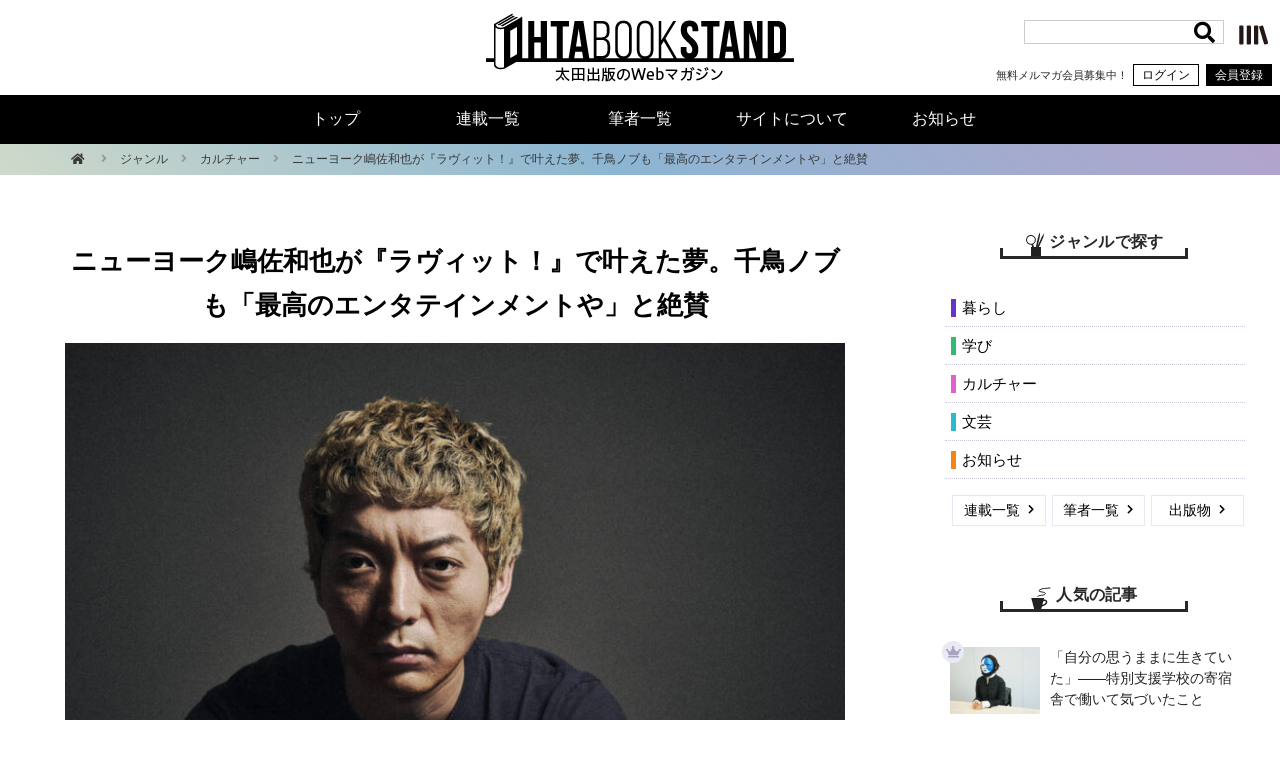

--- FILE ---
content_type: text/html; charset=utf-8
request_url: https://www.google.com/recaptcha/api2/anchor?ar=1&k=6Ld9zmocAAAAAOaCA7Hum5lrxstj6k4BsuFrnKWX&co=aHR0cHM6Ly9vaHRhYm9va3N0YW5kLmNvbTo0NDM.&hl=en&v=N67nZn4AqZkNcbeMu4prBgzg&size=invisible&anchor-ms=20000&execute-ms=30000&cb=occhg5jyopi3
body_size: 48988
content:
<!DOCTYPE HTML><html dir="ltr" lang="en"><head><meta http-equiv="Content-Type" content="text/html; charset=UTF-8">
<meta http-equiv="X-UA-Compatible" content="IE=edge">
<title>reCAPTCHA</title>
<style type="text/css">
/* cyrillic-ext */
@font-face {
  font-family: 'Roboto';
  font-style: normal;
  font-weight: 400;
  font-stretch: 100%;
  src: url(//fonts.gstatic.com/s/roboto/v48/KFO7CnqEu92Fr1ME7kSn66aGLdTylUAMa3GUBHMdazTgWw.woff2) format('woff2');
  unicode-range: U+0460-052F, U+1C80-1C8A, U+20B4, U+2DE0-2DFF, U+A640-A69F, U+FE2E-FE2F;
}
/* cyrillic */
@font-face {
  font-family: 'Roboto';
  font-style: normal;
  font-weight: 400;
  font-stretch: 100%;
  src: url(//fonts.gstatic.com/s/roboto/v48/KFO7CnqEu92Fr1ME7kSn66aGLdTylUAMa3iUBHMdazTgWw.woff2) format('woff2');
  unicode-range: U+0301, U+0400-045F, U+0490-0491, U+04B0-04B1, U+2116;
}
/* greek-ext */
@font-face {
  font-family: 'Roboto';
  font-style: normal;
  font-weight: 400;
  font-stretch: 100%;
  src: url(//fonts.gstatic.com/s/roboto/v48/KFO7CnqEu92Fr1ME7kSn66aGLdTylUAMa3CUBHMdazTgWw.woff2) format('woff2');
  unicode-range: U+1F00-1FFF;
}
/* greek */
@font-face {
  font-family: 'Roboto';
  font-style: normal;
  font-weight: 400;
  font-stretch: 100%;
  src: url(//fonts.gstatic.com/s/roboto/v48/KFO7CnqEu92Fr1ME7kSn66aGLdTylUAMa3-UBHMdazTgWw.woff2) format('woff2');
  unicode-range: U+0370-0377, U+037A-037F, U+0384-038A, U+038C, U+038E-03A1, U+03A3-03FF;
}
/* math */
@font-face {
  font-family: 'Roboto';
  font-style: normal;
  font-weight: 400;
  font-stretch: 100%;
  src: url(//fonts.gstatic.com/s/roboto/v48/KFO7CnqEu92Fr1ME7kSn66aGLdTylUAMawCUBHMdazTgWw.woff2) format('woff2');
  unicode-range: U+0302-0303, U+0305, U+0307-0308, U+0310, U+0312, U+0315, U+031A, U+0326-0327, U+032C, U+032F-0330, U+0332-0333, U+0338, U+033A, U+0346, U+034D, U+0391-03A1, U+03A3-03A9, U+03B1-03C9, U+03D1, U+03D5-03D6, U+03F0-03F1, U+03F4-03F5, U+2016-2017, U+2034-2038, U+203C, U+2040, U+2043, U+2047, U+2050, U+2057, U+205F, U+2070-2071, U+2074-208E, U+2090-209C, U+20D0-20DC, U+20E1, U+20E5-20EF, U+2100-2112, U+2114-2115, U+2117-2121, U+2123-214F, U+2190, U+2192, U+2194-21AE, U+21B0-21E5, U+21F1-21F2, U+21F4-2211, U+2213-2214, U+2216-22FF, U+2308-230B, U+2310, U+2319, U+231C-2321, U+2336-237A, U+237C, U+2395, U+239B-23B7, U+23D0, U+23DC-23E1, U+2474-2475, U+25AF, U+25B3, U+25B7, U+25BD, U+25C1, U+25CA, U+25CC, U+25FB, U+266D-266F, U+27C0-27FF, U+2900-2AFF, U+2B0E-2B11, U+2B30-2B4C, U+2BFE, U+3030, U+FF5B, U+FF5D, U+1D400-1D7FF, U+1EE00-1EEFF;
}
/* symbols */
@font-face {
  font-family: 'Roboto';
  font-style: normal;
  font-weight: 400;
  font-stretch: 100%;
  src: url(//fonts.gstatic.com/s/roboto/v48/KFO7CnqEu92Fr1ME7kSn66aGLdTylUAMaxKUBHMdazTgWw.woff2) format('woff2');
  unicode-range: U+0001-000C, U+000E-001F, U+007F-009F, U+20DD-20E0, U+20E2-20E4, U+2150-218F, U+2190, U+2192, U+2194-2199, U+21AF, U+21E6-21F0, U+21F3, U+2218-2219, U+2299, U+22C4-22C6, U+2300-243F, U+2440-244A, U+2460-24FF, U+25A0-27BF, U+2800-28FF, U+2921-2922, U+2981, U+29BF, U+29EB, U+2B00-2BFF, U+4DC0-4DFF, U+FFF9-FFFB, U+10140-1018E, U+10190-1019C, U+101A0, U+101D0-101FD, U+102E0-102FB, U+10E60-10E7E, U+1D2C0-1D2D3, U+1D2E0-1D37F, U+1F000-1F0FF, U+1F100-1F1AD, U+1F1E6-1F1FF, U+1F30D-1F30F, U+1F315, U+1F31C, U+1F31E, U+1F320-1F32C, U+1F336, U+1F378, U+1F37D, U+1F382, U+1F393-1F39F, U+1F3A7-1F3A8, U+1F3AC-1F3AF, U+1F3C2, U+1F3C4-1F3C6, U+1F3CA-1F3CE, U+1F3D4-1F3E0, U+1F3ED, U+1F3F1-1F3F3, U+1F3F5-1F3F7, U+1F408, U+1F415, U+1F41F, U+1F426, U+1F43F, U+1F441-1F442, U+1F444, U+1F446-1F449, U+1F44C-1F44E, U+1F453, U+1F46A, U+1F47D, U+1F4A3, U+1F4B0, U+1F4B3, U+1F4B9, U+1F4BB, U+1F4BF, U+1F4C8-1F4CB, U+1F4D6, U+1F4DA, U+1F4DF, U+1F4E3-1F4E6, U+1F4EA-1F4ED, U+1F4F7, U+1F4F9-1F4FB, U+1F4FD-1F4FE, U+1F503, U+1F507-1F50B, U+1F50D, U+1F512-1F513, U+1F53E-1F54A, U+1F54F-1F5FA, U+1F610, U+1F650-1F67F, U+1F687, U+1F68D, U+1F691, U+1F694, U+1F698, U+1F6AD, U+1F6B2, U+1F6B9-1F6BA, U+1F6BC, U+1F6C6-1F6CF, U+1F6D3-1F6D7, U+1F6E0-1F6EA, U+1F6F0-1F6F3, U+1F6F7-1F6FC, U+1F700-1F7FF, U+1F800-1F80B, U+1F810-1F847, U+1F850-1F859, U+1F860-1F887, U+1F890-1F8AD, U+1F8B0-1F8BB, U+1F8C0-1F8C1, U+1F900-1F90B, U+1F93B, U+1F946, U+1F984, U+1F996, U+1F9E9, U+1FA00-1FA6F, U+1FA70-1FA7C, U+1FA80-1FA89, U+1FA8F-1FAC6, U+1FACE-1FADC, U+1FADF-1FAE9, U+1FAF0-1FAF8, U+1FB00-1FBFF;
}
/* vietnamese */
@font-face {
  font-family: 'Roboto';
  font-style: normal;
  font-weight: 400;
  font-stretch: 100%;
  src: url(//fonts.gstatic.com/s/roboto/v48/KFO7CnqEu92Fr1ME7kSn66aGLdTylUAMa3OUBHMdazTgWw.woff2) format('woff2');
  unicode-range: U+0102-0103, U+0110-0111, U+0128-0129, U+0168-0169, U+01A0-01A1, U+01AF-01B0, U+0300-0301, U+0303-0304, U+0308-0309, U+0323, U+0329, U+1EA0-1EF9, U+20AB;
}
/* latin-ext */
@font-face {
  font-family: 'Roboto';
  font-style: normal;
  font-weight: 400;
  font-stretch: 100%;
  src: url(//fonts.gstatic.com/s/roboto/v48/KFO7CnqEu92Fr1ME7kSn66aGLdTylUAMa3KUBHMdazTgWw.woff2) format('woff2');
  unicode-range: U+0100-02BA, U+02BD-02C5, U+02C7-02CC, U+02CE-02D7, U+02DD-02FF, U+0304, U+0308, U+0329, U+1D00-1DBF, U+1E00-1E9F, U+1EF2-1EFF, U+2020, U+20A0-20AB, U+20AD-20C0, U+2113, U+2C60-2C7F, U+A720-A7FF;
}
/* latin */
@font-face {
  font-family: 'Roboto';
  font-style: normal;
  font-weight: 400;
  font-stretch: 100%;
  src: url(//fonts.gstatic.com/s/roboto/v48/KFO7CnqEu92Fr1ME7kSn66aGLdTylUAMa3yUBHMdazQ.woff2) format('woff2');
  unicode-range: U+0000-00FF, U+0131, U+0152-0153, U+02BB-02BC, U+02C6, U+02DA, U+02DC, U+0304, U+0308, U+0329, U+2000-206F, U+20AC, U+2122, U+2191, U+2193, U+2212, U+2215, U+FEFF, U+FFFD;
}
/* cyrillic-ext */
@font-face {
  font-family: 'Roboto';
  font-style: normal;
  font-weight: 500;
  font-stretch: 100%;
  src: url(//fonts.gstatic.com/s/roboto/v48/KFO7CnqEu92Fr1ME7kSn66aGLdTylUAMa3GUBHMdazTgWw.woff2) format('woff2');
  unicode-range: U+0460-052F, U+1C80-1C8A, U+20B4, U+2DE0-2DFF, U+A640-A69F, U+FE2E-FE2F;
}
/* cyrillic */
@font-face {
  font-family: 'Roboto';
  font-style: normal;
  font-weight: 500;
  font-stretch: 100%;
  src: url(//fonts.gstatic.com/s/roboto/v48/KFO7CnqEu92Fr1ME7kSn66aGLdTylUAMa3iUBHMdazTgWw.woff2) format('woff2');
  unicode-range: U+0301, U+0400-045F, U+0490-0491, U+04B0-04B1, U+2116;
}
/* greek-ext */
@font-face {
  font-family: 'Roboto';
  font-style: normal;
  font-weight: 500;
  font-stretch: 100%;
  src: url(//fonts.gstatic.com/s/roboto/v48/KFO7CnqEu92Fr1ME7kSn66aGLdTylUAMa3CUBHMdazTgWw.woff2) format('woff2');
  unicode-range: U+1F00-1FFF;
}
/* greek */
@font-face {
  font-family: 'Roboto';
  font-style: normal;
  font-weight: 500;
  font-stretch: 100%;
  src: url(//fonts.gstatic.com/s/roboto/v48/KFO7CnqEu92Fr1ME7kSn66aGLdTylUAMa3-UBHMdazTgWw.woff2) format('woff2');
  unicode-range: U+0370-0377, U+037A-037F, U+0384-038A, U+038C, U+038E-03A1, U+03A3-03FF;
}
/* math */
@font-face {
  font-family: 'Roboto';
  font-style: normal;
  font-weight: 500;
  font-stretch: 100%;
  src: url(//fonts.gstatic.com/s/roboto/v48/KFO7CnqEu92Fr1ME7kSn66aGLdTylUAMawCUBHMdazTgWw.woff2) format('woff2');
  unicode-range: U+0302-0303, U+0305, U+0307-0308, U+0310, U+0312, U+0315, U+031A, U+0326-0327, U+032C, U+032F-0330, U+0332-0333, U+0338, U+033A, U+0346, U+034D, U+0391-03A1, U+03A3-03A9, U+03B1-03C9, U+03D1, U+03D5-03D6, U+03F0-03F1, U+03F4-03F5, U+2016-2017, U+2034-2038, U+203C, U+2040, U+2043, U+2047, U+2050, U+2057, U+205F, U+2070-2071, U+2074-208E, U+2090-209C, U+20D0-20DC, U+20E1, U+20E5-20EF, U+2100-2112, U+2114-2115, U+2117-2121, U+2123-214F, U+2190, U+2192, U+2194-21AE, U+21B0-21E5, U+21F1-21F2, U+21F4-2211, U+2213-2214, U+2216-22FF, U+2308-230B, U+2310, U+2319, U+231C-2321, U+2336-237A, U+237C, U+2395, U+239B-23B7, U+23D0, U+23DC-23E1, U+2474-2475, U+25AF, U+25B3, U+25B7, U+25BD, U+25C1, U+25CA, U+25CC, U+25FB, U+266D-266F, U+27C0-27FF, U+2900-2AFF, U+2B0E-2B11, U+2B30-2B4C, U+2BFE, U+3030, U+FF5B, U+FF5D, U+1D400-1D7FF, U+1EE00-1EEFF;
}
/* symbols */
@font-face {
  font-family: 'Roboto';
  font-style: normal;
  font-weight: 500;
  font-stretch: 100%;
  src: url(//fonts.gstatic.com/s/roboto/v48/KFO7CnqEu92Fr1ME7kSn66aGLdTylUAMaxKUBHMdazTgWw.woff2) format('woff2');
  unicode-range: U+0001-000C, U+000E-001F, U+007F-009F, U+20DD-20E0, U+20E2-20E4, U+2150-218F, U+2190, U+2192, U+2194-2199, U+21AF, U+21E6-21F0, U+21F3, U+2218-2219, U+2299, U+22C4-22C6, U+2300-243F, U+2440-244A, U+2460-24FF, U+25A0-27BF, U+2800-28FF, U+2921-2922, U+2981, U+29BF, U+29EB, U+2B00-2BFF, U+4DC0-4DFF, U+FFF9-FFFB, U+10140-1018E, U+10190-1019C, U+101A0, U+101D0-101FD, U+102E0-102FB, U+10E60-10E7E, U+1D2C0-1D2D3, U+1D2E0-1D37F, U+1F000-1F0FF, U+1F100-1F1AD, U+1F1E6-1F1FF, U+1F30D-1F30F, U+1F315, U+1F31C, U+1F31E, U+1F320-1F32C, U+1F336, U+1F378, U+1F37D, U+1F382, U+1F393-1F39F, U+1F3A7-1F3A8, U+1F3AC-1F3AF, U+1F3C2, U+1F3C4-1F3C6, U+1F3CA-1F3CE, U+1F3D4-1F3E0, U+1F3ED, U+1F3F1-1F3F3, U+1F3F5-1F3F7, U+1F408, U+1F415, U+1F41F, U+1F426, U+1F43F, U+1F441-1F442, U+1F444, U+1F446-1F449, U+1F44C-1F44E, U+1F453, U+1F46A, U+1F47D, U+1F4A3, U+1F4B0, U+1F4B3, U+1F4B9, U+1F4BB, U+1F4BF, U+1F4C8-1F4CB, U+1F4D6, U+1F4DA, U+1F4DF, U+1F4E3-1F4E6, U+1F4EA-1F4ED, U+1F4F7, U+1F4F9-1F4FB, U+1F4FD-1F4FE, U+1F503, U+1F507-1F50B, U+1F50D, U+1F512-1F513, U+1F53E-1F54A, U+1F54F-1F5FA, U+1F610, U+1F650-1F67F, U+1F687, U+1F68D, U+1F691, U+1F694, U+1F698, U+1F6AD, U+1F6B2, U+1F6B9-1F6BA, U+1F6BC, U+1F6C6-1F6CF, U+1F6D3-1F6D7, U+1F6E0-1F6EA, U+1F6F0-1F6F3, U+1F6F7-1F6FC, U+1F700-1F7FF, U+1F800-1F80B, U+1F810-1F847, U+1F850-1F859, U+1F860-1F887, U+1F890-1F8AD, U+1F8B0-1F8BB, U+1F8C0-1F8C1, U+1F900-1F90B, U+1F93B, U+1F946, U+1F984, U+1F996, U+1F9E9, U+1FA00-1FA6F, U+1FA70-1FA7C, U+1FA80-1FA89, U+1FA8F-1FAC6, U+1FACE-1FADC, U+1FADF-1FAE9, U+1FAF0-1FAF8, U+1FB00-1FBFF;
}
/* vietnamese */
@font-face {
  font-family: 'Roboto';
  font-style: normal;
  font-weight: 500;
  font-stretch: 100%;
  src: url(//fonts.gstatic.com/s/roboto/v48/KFO7CnqEu92Fr1ME7kSn66aGLdTylUAMa3OUBHMdazTgWw.woff2) format('woff2');
  unicode-range: U+0102-0103, U+0110-0111, U+0128-0129, U+0168-0169, U+01A0-01A1, U+01AF-01B0, U+0300-0301, U+0303-0304, U+0308-0309, U+0323, U+0329, U+1EA0-1EF9, U+20AB;
}
/* latin-ext */
@font-face {
  font-family: 'Roboto';
  font-style: normal;
  font-weight: 500;
  font-stretch: 100%;
  src: url(//fonts.gstatic.com/s/roboto/v48/KFO7CnqEu92Fr1ME7kSn66aGLdTylUAMa3KUBHMdazTgWw.woff2) format('woff2');
  unicode-range: U+0100-02BA, U+02BD-02C5, U+02C7-02CC, U+02CE-02D7, U+02DD-02FF, U+0304, U+0308, U+0329, U+1D00-1DBF, U+1E00-1E9F, U+1EF2-1EFF, U+2020, U+20A0-20AB, U+20AD-20C0, U+2113, U+2C60-2C7F, U+A720-A7FF;
}
/* latin */
@font-face {
  font-family: 'Roboto';
  font-style: normal;
  font-weight: 500;
  font-stretch: 100%;
  src: url(//fonts.gstatic.com/s/roboto/v48/KFO7CnqEu92Fr1ME7kSn66aGLdTylUAMa3yUBHMdazQ.woff2) format('woff2');
  unicode-range: U+0000-00FF, U+0131, U+0152-0153, U+02BB-02BC, U+02C6, U+02DA, U+02DC, U+0304, U+0308, U+0329, U+2000-206F, U+20AC, U+2122, U+2191, U+2193, U+2212, U+2215, U+FEFF, U+FFFD;
}
/* cyrillic-ext */
@font-face {
  font-family: 'Roboto';
  font-style: normal;
  font-weight: 900;
  font-stretch: 100%;
  src: url(//fonts.gstatic.com/s/roboto/v48/KFO7CnqEu92Fr1ME7kSn66aGLdTylUAMa3GUBHMdazTgWw.woff2) format('woff2');
  unicode-range: U+0460-052F, U+1C80-1C8A, U+20B4, U+2DE0-2DFF, U+A640-A69F, U+FE2E-FE2F;
}
/* cyrillic */
@font-face {
  font-family: 'Roboto';
  font-style: normal;
  font-weight: 900;
  font-stretch: 100%;
  src: url(//fonts.gstatic.com/s/roboto/v48/KFO7CnqEu92Fr1ME7kSn66aGLdTylUAMa3iUBHMdazTgWw.woff2) format('woff2');
  unicode-range: U+0301, U+0400-045F, U+0490-0491, U+04B0-04B1, U+2116;
}
/* greek-ext */
@font-face {
  font-family: 'Roboto';
  font-style: normal;
  font-weight: 900;
  font-stretch: 100%;
  src: url(//fonts.gstatic.com/s/roboto/v48/KFO7CnqEu92Fr1ME7kSn66aGLdTylUAMa3CUBHMdazTgWw.woff2) format('woff2');
  unicode-range: U+1F00-1FFF;
}
/* greek */
@font-face {
  font-family: 'Roboto';
  font-style: normal;
  font-weight: 900;
  font-stretch: 100%;
  src: url(//fonts.gstatic.com/s/roboto/v48/KFO7CnqEu92Fr1ME7kSn66aGLdTylUAMa3-UBHMdazTgWw.woff2) format('woff2');
  unicode-range: U+0370-0377, U+037A-037F, U+0384-038A, U+038C, U+038E-03A1, U+03A3-03FF;
}
/* math */
@font-face {
  font-family: 'Roboto';
  font-style: normal;
  font-weight: 900;
  font-stretch: 100%;
  src: url(//fonts.gstatic.com/s/roboto/v48/KFO7CnqEu92Fr1ME7kSn66aGLdTylUAMawCUBHMdazTgWw.woff2) format('woff2');
  unicode-range: U+0302-0303, U+0305, U+0307-0308, U+0310, U+0312, U+0315, U+031A, U+0326-0327, U+032C, U+032F-0330, U+0332-0333, U+0338, U+033A, U+0346, U+034D, U+0391-03A1, U+03A3-03A9, U+03B1-03C9, U+03D1, U+03D5-03D6, U+03F0-03F1, U+03F4-03F5, U+2016-2017, U+2034-2038, U+203C, U+2040, U+2043, U+2047, U+2050, U+2057, U+205F, U+2070-2071, U+2074-208E, U+2090-209C, U+20D0-20DC, U+20E1, U+20E5-20EF, U+2100-2112, U+2114-2115, U+2117-2121, U+2123-214F, U+2190, U+2192, U+2194-21AE, U+21B0-21E5, U+21F1-21F2, U+21F4-2211, U+2213-2214, U+2216-22FF, U+2308-230B, U+2310, U+2319, U+231C-2321, U+2336-237A, U+237C, U+2395, U+239B-23B7, U+23D0, U+23DC-23E1, U+2474-2475, U+25AF, U+25B3, U+25B7, U+25BD, U+25C1, U+25CA, U+25CC, U+25FB, U+266D-266F, U+27C0-27FF, U+2900-2AFF, U+2B0E-2B11, U+2B30-2B4C, U+2BFE, U+3030, U+FF5B, U+FF5D, U+1D400-1D7FF, U+1EE00-1EEFF;
}
/* symbols */
@font-face {
  font-family: 'Roboto';
  font-style: normal;
  font-weight: 900;
  font-stretch: 100%;
  src: url(//fonts.gstatic.com/s/roboto/v48/KFO7CnqEu92Fr1ME7kSn66aGLdTylUAMaxKUBHMdazTgWw.woff2) format('woff2');
  unicode-range: U+0001-000C, U+000E-001F, U+007F-009F, U+20DD-20E0, U+20E2-20E4, U+2150-218F, U+2190, U+2192, U+2194-2199, U+21AF, U+21E6-21F0, U+21F3, U+2218-2219, U+2299, U+22C4-22C6, U+2300-243F, U+2440-244A, U+2460-24FF, U+25A0-27BF, U+2800-28FF, U+2921-2922, U+2981, U+29BF, U+29EB, U+2B00-2BFF, U+4DC0-4DFF, U+FFF9-FFFB, U+10140-1018E, U+10190-1019C, U+101A0, U+101D0-101FD, U+102E0-102FB, U+10E60-10E7E, U+1D2C0-1D2D3, U+1D2E0-1D37F, U+1F000-1F0FF, U+1F100-1F1AD, U+1F1E6-1F1FF, U+1F30D-1F30F, U+1F315, U+1F31C, U+1F31E, U+1F320-1F32C, U+1F336, U+1F378, U+1F37D, U+1F382, U+1F393-1F39F, U+1F3A7-1F3A8, U+1F3AC-1F3AF, U+1F3C2, U+1F3C4-1F3C6, U+1F3CA-1F3CE, U+1F3D4-1F3E0, U+1F3ED, U+1F3F1-1F3F3, U+1F3F5-1F3F7, U+1F408, U+1F415, U+1F41F, U+1F426, U+1F43F, U+1F441-1F442, U+1F444, U+1F446-1F449, U+1F44C-1F44E, U+1F453, U+1F46A, U+1F47D, U+1F4A3, U+1F4B0, U+1F4B3, U+1F4B9, U+1F4BB, U+1F4BF, U+1F4C8-1F4CB, U+1F4D6, U+1F4DA, U+1F4DF, U+1F4E3-1F4E6, U+1F4EA-1F4ED, U+1F4F7, U+1F4F9-1F4FB, U+1F4FD-1F4FE, U+1F503, U+1F507-1F50B, U+1F50D, U+1F512-1F513, U+1F53E-1F54A, U+1F54F-1F5FA, U+1F610, U+1F650-1F67F, U+1F687, U+1F68D, U+1F691, U+1F694, U+1F698, U+1F6AD, U+1F6B2, U+1F6B9-1F6BA, U+1F6BC, U+1F6C6-1F6CF, U+1F6D3-1F6D7, U+1F6E0-1F6EA, U+1F6F0-1F6F3, U+1F6F7-1F6FC, U+1F700-1F7FF, U+1F800-1F80B, U+1F810-1F847, U+1F850-1F859, U+1F860-1F887, U+1F890-1F8AD, U+1F8B0-1F8BB, U+1F8C0-1F8C1, U+1F900-1F90B, U+1F93B, U+1F946, U+1F984, U+1F996, U+1F9E9, U+1FA00-1FA6F, U+1FA70-1FA7C, U+1FA80-1FA89, U+1FA8F-1FAC6, U+1FACE-1FADC, U+1FADF-1FAE9, U+1FAF0-1FAF8, U+1FB00-1FBFF;
}
/* vietnamese */
@font-face {
  font-family: 'Roboto';
  font-style: normal;
  font-weight: 900;
  font-stretch: 100%;
  src: url(//fonts.gstatic.com/s/roboto/v48/KFO7CnqEu92Fr1ME7kSn66aGLdTylUAMa3OUBHMdazTgWw.woff2) format('woff2');
  unicode-range: U+0102-0103, U+0110-0111, U+0128-0129, U+0168-0169, U+01A0-01A1, U+01AF-01B0, U+0300-0301, U+0303-0304, U+0308-0309, U+0323, U+0329, U+1EA0-1EF9, U+20AB;
}
/* latin-ext */
@font-face {
  font-family: 'Roboto';
  font-style: normal;
  font-weight: 900;
  font-stretch: 100%;
  src: url(//fonts.gstatic.com/s/roboto/v48/KFO7CnqEu92Fr1ME7kSn66aGLdTylUAMa3KUBHMdazTgWw.woff2) format('woff2');
  unicode-range: U+0100-02BA, U+02BD-02C5, U+02C7-02CC, U+02CE-02D7, U+02DD-02FF, U+0304, U+0308, U+0329, U+1D00-1DBF, U+1E00-1E9F, U+1EF2-1EFF, U+2020, U+20A0-20AB, U+20AD-20C0, U+2113, U+2C60-2C7F, U+A720-A7FF;
}
/* latin */
@font-face {
  font-family: 'Roboto';
  font-style: normal;
  font-weight: 900;
  font-stretch: 100%;
  src: url(//fonts.gstatic.com/s/roboto/v48/KFO7CnqEu92Fr1ME7kSn66aGLdTylUAMa3yUBHMdazQ.woff2) format('woff2');
  unicode-range: U+0000-00FF, U+0131, U+0152-0153, U+02BB-02BC, U+02C6, U+02DA, U+02DC, U+0304, U+0308, U+0329, U+2000-206F, U+20AC, U+2122, U+2191, U+2193, U+2212, U+2215, U+FEFF, U+FFFD;
}

</style>
<link rel="stylesheet" type="text/css" href="https://www.gstatic.com/recaptcha/releases/N67nZn4AqZkNcbeMu4prBgzg/styles__ltr.css">
<script nonce="wGUs9Ji7Enu5GDfutgpxWQ" type="text/javascript">window['__recaptcha_api'] = 'https://www.google.com/recaptcha/api2/';</script>
<script type="text/javascript" src="https://www.gstatic.com/recaptcha/releases/N67nZn4AqZkNcbeMu4prBgzg/recaptcha__en.js" nonce="wGUs9Ji7Enu5GDfutgpxWQ">
      
    </script></head>
<body><div id="rc-anchor-alert" class="rc-anchor-alert"></div>
<input type="hidden" id="recaptcha-token" value="[base64]">
<script type="text/javascript" nonce="wGUs9Ji7Enu5GDfutgpxWQ">
      recaptcha.anchor.Main.init("[\x22ainput\x22,[\x22bgdata\x22,\x22\x22,\[base64]/[base64]/[base64]/[base64]/[base64]/[base64]/[base64]/[base64]/[base64]/[base64]/[base64]/[base64]/[base64]/[base64]\x22,\[base64]\x22,\x22RsKDfUbCiipawoJSw7rCh2RPUiRHw6jCuWAswr91A8OPBMOkBSg1ISBqwprCnWB3wr/Cq1fCu07DkcK2XX/CkE9WIsOfw7F+w5soHsOxM1sYRsOPV8KYw6xZw60vNipha8O1w5XCncOxL8KmOC/CqsK3G8KMwp3Dl8Ofw4YYw7rDhsO2wqp0Nioxwo/DtsOnTVXDtcO8TcOLwpU0UMOgQ1NZUDbDm8K7ZsKOwqfCkMO0cG/CgR/Dv2nCpxtIX8OALMOrwozDj8OPwr9ewqp+THhuDsO+wo0RG8OLSwPCvsKEbkLDnScHVFxONVzCssKewpQvOhzCicKCTFTDjg/[base64]/JmHCocKvw7kSw5xew7wOIMKkw4p9w4N/NTnDux7Ck8K/w6Utw7A4w53Cj8KaD8KbXzrDuMOCFsO+GXrCmsKENBDDtm9OfRPDtwHDu1k7e8OFGcKGwpnDssK0VMKewro7w5YqUmE3wrEhw5DCn8OBYsKLw58CwrY9G8KNwqXCjcOTwrcSHcK1w6Rmwp3CsXjCtsO5w4vCocK/w4hEHsKcV8K3wrjDrBXCpcKKwrEwFAsQfXvCt8K9Qk8pMMKIf0PCi8OhwoXDjwcFw5jDgUbCmlLCoAdFIcKkwrfCvnhdwpXCgxxCwoLCsl/[base64]/DjcOAw4rCkMOqW8OVAsKgX8ObesOSwrplfsKyewE8wq/DkE3DnMKJS8Oqw5wmdsOCe8O5w7x6w6MkwovCicKVRC7DryjCjxA1wqrCilvCkMOFdcOIwr8BcsK4Iih5w543QMOcBB0YXUlNwrPCr8Kuw4XDt2AiVsKmwrZDN0rDrRAecMOffsK4wpFewrVJw5VcwrLDlcK/FMO5a8KVwpDDq3bDhmQ0wozCpsK2D8OPWMOnW8OfT8OUJMK6VMOELQpMR8OpAj91GmMbwrFqDsObw4nCt8OYwqbCgETDvTLDrsOjR8KsfXtPwokmGxB0H8KGw41TRMOJw7/CiMOPD3EgXcK6wpnCkXRawq3CpS3DogQ1w6pEOAEUw6/DnVFPRnLCvQplw4fCuinCgyMAw6lHUMOIw7HDkynDu8OBw6EgworChnBSwoBTUcOSRcKKAsKWQFvDkS1kJWglEcKFCgMPw7XCo1/DgcKhw7LCncKheiMyw61Ew6lxaX8Ww57DuBrCh8KFEWjClx3Cg1/CqMKfAGEITHkewrvCqcODAsKNwrfCqMKuBMKHWMOsZDLCv8OXDkvCocKQBRhWw4UveBgAwoNzwrYoCcOdwrE0w6zCusOawoYLFBLCjH5xLirDjm3DksK/w7rDtcO0AsOLwpjDknJsw7JDX8KywpAgVC/DqcKrW8KSwoEXwrVsc0oVEsOUw6LDhsO/RsK3FMOnwp3ClDAZw6vCssKaEMK7Ej3DgkMCworDicOnwqzDhsKGw5paIMOQw64/GsKdOVAGwpHDqncDeEE/Zg3DsHzDiihCRhXCm8OWw5tuW8KbKC55w55hYsOfwrZAw6fCrQUjVsOEwrNSVMKVwoohc355w4kawq0ywo7DucKewp7DvUF2w5U5w6bDhh87bMOUwoB5U8K0PGjCtz7DsmczesKdYE3CmAxxBsK5OcOfw4zCqgbDrUQEwrpUwqpQw7VIw6nDjMOzwrzDrcK/YSrChyArfVdQDUEqwpFGwqU0wpRbw5N5BAPCiA3CkcKswqVDw6J4w4HCrGAaw5TCjSvDi8Kyw67Drk3DuzHCosOaFxFrK8ODw5BAw6vCosK6woxuwqBew5hyY8O3wpfCqMOSF13DlMOywpY7w57CizcGw7LDmcOkIVlhZhPCsxhSYcOBTWXDssKUw7/CqCzCi8O2w4HCs8KpwpAwRMKTT8K2EcOGwoLDnE9vwrJlwqbCrzpnEcKDccKkfC/Do34aO8K4woXDh8OuGCYHIWDCqUXCoFrDnWohFsOBR8O5BV/CqX3DhTrDjH/DtMOte8ODwrXCssO9wq8oMT3DksOaEcO1wpfCmMKuOMKgFQlZeVfDlMOzCMKuKVY2wq5cw7HDsy8Nw4jDicKDwoU9w4FzcX0yXjphwqxUwrrCoVM0RcKew5TCrQAYCjzDrBRXNsKqZcO/YRvDoMO8wqY+AMKnAgNxw4Ezw7XDncO8NhXDqmHDuMKnGkwPw7jCosKhw5vCvcOxwpPCiVMEwqDCrRXCo8OhClhyZx8mwqfCu8OIw7TCqcKyw4ERcShAe24gwqbCuE/Dg3/CoMOTw7XDlsKHXl7DpEfCoMOow7/DjcKjwr8qPy7CoCw5Ii7Cv8KkEE3CjXbCqsO7wovCkmIRVyxGw47DoV/[base64]/DgcOgQ8K+FsOMw6NDwovCqMOyZBg6RcOeaRMlw4F8wo57CSknOMOTFj8wWMKVGQXDuX7CvcO3w7Rsw5DCp8KLw4TCscKZQW8zwoRtRcKJWRHDtsKLwoRwVUFEw53CoRXDggMmD8Kdwpd/[base64]/CnMOZOcKIwrrCqsKqw6Vfw5JhRDoFZ28NeMOEACbDuMKRSsKnw4tfNi9pwqp2UsKmRcOIOcOCw6Mawr92IMOUwrlCPMKgwoR5w6FnF8O0U8OGDcKzG0x9w6DCsEfDp8KZwpLCm8KMTcKtQ2YOXkA4cVFowp4DElXCkMO0wrMnJhlUw7oXfUDCr8OSwp/DpEXDkcK7IcOtIsKHw5dCTsONSAUhZl8JBzLDgSbDucKCV8O+w6PCkcKMcQPDucKDeAnDssKwBhEuHsKQQsO6wq/DmXHDn8O0w4XDh8Ojwp/DoWocdTkLw5I9ai3CjsKvwpNkwpQvw4IBwp3DlcKJEiYtw657w43Cu0XDq8KANsOXE8Knw7zDr8K9MG43wrMCX10gAsKBw5jClRfDscK2wqM/E8KFVhs1w7jDiVrDqBPCsnvCq8ORwolyBcOGwobDqcK7VcKfw7oaw5bCnjPDmsO+cMOrw4l1wrwZCGFPw4HCucKcEhMdwrBpwpbCr3pKwql4DhJtwqwGw5/CksOUPUVudUrDusOvwoVDZMKrwpTDhcO8I8K9WsKeV8KGeBfDmsKzwq7DnMKwDFAGMEjCrFY7wpbCmifDq8KlK8ONA8OlYUlOPcKDwq7Cl8O0w7NJc8KHXsKHJsOCEMK/w69Gwpgrwq7Cg0Arw5/CknIuw67CsXV6wrTDlERJKWB6TMOrw6cTBcOXL8OLY8KFBcKhW0cRwqZcDB3Du8Ovwo/DtUDCvA8Ww7BTbsOKCsKZw7fDrWVWAMO3w4jDr2Ixw5/CpMK1wp1Mw5HDlsKXFCfDicO4HCx/w63DiMKHw7wHwrkUw4rDoDhzwqPDnn12wr/CpcOxIcOCwqInZ8OjwqxGw55swoXDvsKlwpRnOsOkwrjClcOtw5djwrrCqMOjw5vDnEHCkyEVBhnDhmZ1WzN5CcOrV8O5w54YwrN/w7DDlTAYw4UYwovDoi7Ch8KTwp7DkcOJD8O1w4wJwq9uE2J/OcORw5UGwo7DgcKMwqrDmGbCr8KkCDofEcKTMCMYXCgUCi/DmhJOw6PCi1dTCsOKK8OFw5jCslPCv05pwqIddMOFDwJxwpx+MBzDusKFw5Z1wrp1fVbDk04NNcKvw6d+DsOzLlfCrMKKwqrDhgbDm8OmwrdTw5Fuc8O7ScK6w4/CscKdah7CiMOow4HDlMOuMijDtk3Coip3woYTwpbCnsOgUUPDnxnClMOzdBvCjsOgw5cELsK9wosqw6shRUl6CMONLVrDuMOuw4d1w5bCoMKAw4k3HULDtx/CpTBew6c9wog8ER05w711d3TDvRAKw4LDoMKuVQpwwr9kw68GwrvDrRLCpAHCjcOgw5nCgsK6Jy1kdMKXwpnCmzDCvwg4PcKWN8Opw5cWJMOOwobCt8KCwpzDrMOjMlJcZTvDqULCvsOwwpLChRc0w4/CkcKEL3TChMORccOtOMOPwovDqiHCqgFDZDLCik4YwrfCtitnZ8KED8K/Zl7Dq0DCl0k/ZsObR8OOwr3CkDstw7fCl8KYw5ZsKiHDumdyP2fDlAgQwpTDp0DCrE/Cngx4wqIEwqDDp2F6emdTecKINEtwNcO+wrpQwpwjwpAhwqQpVjDDkxt0BcOCV8KMw6bDrMOpw6bCtg0edcOvw5gOdcOJLmAARXASw5wCwrJcwoLDiMKzGsO9w53CmcOWGgULBgTDo8O9wrwqw69Bwr3DlRHCvsKjwrNdwqrCuSrCqcODCx8dBljDhsOtcRYQw6/Dhz3CnsODwqNxPUEDwpc5KsO/ZcOzw7RUwqI0H8O6w7TCv8OUAcKcwpRAIg7Cr15oH8KqWR7CiX4/[base64]/KR7DlF/Di1FmRcKhwrDDisKWw47DvFoYwoTDtcOnLsOqw7A7FiHDh8OtUiMxw4vDhCvDhT1RwrlFBm9NUn7DrmPCnMK5JwjDl8K0wqYPZsKZwo3DmsOhw6/Ck8Kxwq3Ck0jCsnfDgsOLVXLCgMODdz3DssOQwqDCr2XDusKPBhPCmcKVZ8K5w5fCpSPDsy1/[base64]/[base64]/Cu8K0wpXDp8O+QmJkwrMhwo3Dm8KUw5APF0ode8KIY1DCgMO7e0rDn8KnSMOhSFDDnm9VTMKMw7LCqy7DusO1ZEEdwokuwqkawqRTNUZVwoFrw4HCjk0HBsOpSMKjwp5jWR0iJUDCgzUfwrLDgDvDjsKBYW3DrMO0DcK/w5rDrcOnWMOKCMONF1/CssOGGhdpw6UJd8KOAMORwoXDvTsUaQzDth8Cw49uw44BZDYmAMKdeMKdwqYjw6Epw7RmWMKhwo1Iw5VCXMOEIMK9wog3w7nDp8OLEwUVAg/CmcOPw7rDvsOrw43DgcOBwrtkI3/DqsO/[base64]/w6tGBycGfB4uV0XDpcKrSXwjw6HCljLDmkNlwq8gwrUiwqvCo8OAwoZ5wqjCvMKXwqHDsxvDpDzDqi9ywqh8GGLCuMOUw6jClcKfw4DCncOGc8K6UcOvw4XCpmPCl8KfwoV9wrfCumMXw7/CocKmOxIewqXDtRbDl1zDhMKmwrLDvHk3wqBAwojCt8OWIsKcM8OWfV1oJD4RRMKZwpBAw7MFfn4VT8ORNCUPPwfDsDp6dMOFKh4CHcKpNVfCnHDChGVhw4hmw5/CtMOtw6gawrTDoyInNx5iwqLCvsOxw7XCvkTDiD3CjMOCwoJtw5/Ctwpmwo3CpD3Dk8Klw7nDkl0Ewpkqw6UkwrzDkkbCqEXDkVzDmcOTKhTCtcKAwo3Dq3gFwrkGGsKCwp9/IMK8WsO8w4XCsMOcKGvDjsKxw4NAw5pjw4LChnNqICTCs8OhwqjCgBNzFMKQw4nCnsKzXh3DhsOZw7xQC8OSw5osNMKyw58FOMKudSzCi8K2YMOlbVbCpUdQwqMNaX/Cm8KewrXDn8Krw4nDhcO4PURuwrjCjMKHw5kvWiTDl8OpfH7DmMOZS33DvMOSw5xVZcONd8KMwpgHSVfDpsKCw6zDpAPCrcKaw5rCiFvDmMK2wqEPfVhxAn40wo/DssO1fz7Dhh5AbcOtw6xXw5Ajw6VTLXnCg8KTM1jCrcKTHcOlw67DlDNYwrzCukNKwpBXwr3DuVXDqMOSwoN7LcKoworCrsOyw5TClsOiw5txO0bDmzJGKMOSw7LCgsO7wrDDhMK0wqvCusKhCMKZXRDClsKnwqQVJgV5IsOgFknCtMKmw5DCvcOMecKRwp/DrknCk8KOwpPChhRjw4jChsO4YMOuBcKVQyVvTcKZSRZZEw3CuEV9w5JaCUNQKcOMw5/DrVjDiXzDnMOHKMOJSsOswpTDvsKdwqvCiSUgw6FQw5UNRGYOwprDgMK7NWoVTsOrwqhyc8KHwo/CpwTDiMKINsOQRsKGdsOITMOAw6MUwrRLw5I5w5gowolKTwfDiy3Cp1BZwrMow4gVfwTCtsKXw4HCq8OkDzfDlAnDg8Omwq/DrwcWw7/DocK+JMK2VcOdwrbDrVRNwozChFfDt8OQw4fCiMKqDMOiAQcrw7zCmXtJwrUmwpFUKU5AanHDrMOmwrJBZR15w4fCvC/[base64]/CmcOCwoN8F8K5Pi3CqVNjwr3CusORfR/DpiYFw61yewZdd2TCqcO7Qisvw4ZowoQ9Tz9UbEg1w4LDpcK/wrFtwoAkLHYHW8KJCi1Zb8KDwp7Ct8KnYsOqVcOow5PCp8KJBsKYPsKsw7RIwq02wqzDm8Khw7QTwo58w7/DqsKYMcKvQMKEfxjDm8KOw4gBOlrCsMOsI2rCpRrDrG3Do1AAaXXCi1bDmS19OU57b8OvdcKBw6J3OWHDvhpqMcKQSHxiwp0Rw47DnsKGd8OjwrrCgsKwwqB3w4QUZsK5LVLCrsOEdcOgwofCnEjCgMKmwqV4NcKsSB7CosKyAn4nTsO3w6jCqV/DsMOKJh0Sw4bDgTXChcOswpLDg8KxXRLDksKgwpDCuyjCmEAywrnDt8Otwrhhw4sUwqvDvcKQwrjDinHDosK/wr/DnXN9woZHw74gw77DusKMRMKlwowyZsO/QsKWDC/CncOWwoAdw73Dmy3CvmklcgLDjRMtwrLDpisXUR/CgRbCscOzbMKywq9JRxzDlMOxalUmw7fCkcORw5rCvsOkZMKww4JEHEHDqsOxYiZhw7zCvkDDlsOgw7LDjD/[base64]/[base64]/[base64]/ZMOjaD3DjkUQR8K7w6vCmBd6w7YxwpkARkzDkMODexLDpwN3dsOMw6E5SlXCk3HDvMK6w5TDkAvDrcOww4RGw7/[base64]/CgsO4w5wSwpTDlsK8wpXCnC06wqw1D17DuBEOwpnDpg3DpkB7wqLDmVvDmSXCtcK+w6ANOsOdNsOHwo3Dk8K6SEwBw7HDisO0FjUXS8OZbxvDkz0IwqzDgkxaQsO6wqFUITfDsGZlw73Dm8OUwrEjwpREwobDkcOVwoxoB2zCmAE5wrpKw4PCrMO/K8Kvw6LDnsOrAix3wp89MMKzXSTDg2gqeRfCrsO4CV/DksOiw7rDqD4DwrrCg8Ovw6UQwo/CncKPw6rCh8KDOsKHUUlFesOBwqQRGF/CvcOlwp/CrkTDpsONwpDCq8KTbUVTYDPChDrClsKgAibDk2PDpAvDuMOtw69dwp16w6zCk8Kow4TCscKYe0TDlMOXw5UdIAQ2w4EIK8O5O8KpHsKcwpB+wrPDl8OPw55pVcK4wonDsSdlwrPDrMOSVsKawqwoesO7VMKTJ8OSXsOVw5zDlHfDrMK+FsKGQl/CnlHDgUoJwolhwoTDmiPCuXzCk8KSVsOVTU/DpMOlCcKtVsKWGy7CnMOtwpLDpEMRKcO8D8Kuw6rDhiTDmcOdwrPCk8KFaMKSw4/[base64]/DmMOCwpXDkDItViAfwpPClAZPSMOGfV9hWsOQN1d1fC7ChsOHwoIMKHrDhnTDnHHCksOXXsOhw4UseMKBw4rDnm/[base64]/DpAPDhMKfVnbCisO+HMKDY8Ocw61cw5IvworCh2dtPcOJwrMxa8Okw57Cu8O0HMOsUzTCv8KmESTCs8OOP8Oew6/DokfCmsOLw7HDhG7Ckw3CuXfDrTMlwpYEw4F+bcOywr4/dg5jwq/DrgjDqMOXR8KaHnjDjcKKw5vCnWkswokpR8Ozw5Nnw4R2c8KacMO0w4hIfzVZM8O5w4cYR8KEw7HDucOEV8KkRsOFwrfCjzN3My9VwppfYQXDknnCpTBkw4nCph9MaMKMw7bDqcObwqRlw6PCu0dyAsKvasKOwrtFw7LDuMKAwr/Cs8Kjw7nDq8KyblvCiwNnasKaG0lyT8O7EsKLwozClMOAVg/CuFDDnFzCmRV6wq5Hw4lBIMOJwq7CsEUKOn5jw4MrHCpPwo/Cjkppw74vwoF3wqJ8PsOAf0IiwpvDr3fDksO/[base64]/DhxFdZDtww5dfVMOcNcKHwpjDocKxw7tcw4nCnBTCvcOYwqgFZcKfwoBtw4FwaFZLw5EQYcKhOhjDucO/[base64]/DusO8ZiMeDcKULFXCpDDCkcKMcMOKLU3CuknCgMK/ZsKfwpkRwprCjMKACk7CkcO+DWhJwogvZWPDjwvDkRjDhQLClGV1wrJ7w7N7wpV7w4YGwoPDsMOQFMOnXsKxwoTCg8O+wq9xZ8OvFwHCk8KEw5bCnMKhwr4/[base64]/[base64]/DpzV8w6TCpcKsw4fDrD58w63Ck8Kxw6Vmw7RJw5vCrUk2LWTCvcOrQsKJw7cGw5nDkSjCt1AEwqZ3w4DCqzvDiSlIF8OhE3bDksKhDxPDvQkyO8Kcwq7DjsK+AMKvO248w6ddOsO5w4fCmsKvw5vCjMKuXTszwp/[base64]/wo/Cu2JFw4R4w7ACdsK7wqTDshzDu1g6e19jwr7CumbDnyvChlN0wqzClhjClkUxw5QYw6PDvlrCnMKpbsKRwr/Dg8Oow7A0ND57w5FmNcO3wprCv2zDvcKkw4sOwrfCrsKEw47DowVHwpXDrgR5JsObGSt/wqHDr8Oew7HCkRFgccOED8OVw5lCVMOgGExowrMUacO9w5Jww7Y/w73DtXBkwq3CgsKVw5DCscKxMBo3VMOfIyvCrWbDtFodwrLCpcKNw7DDlB/Di8K9BCLDhMKGw7vCiMOfRjDCpxvCtGgdwpnDqcK+BcKJX8Kgw4JewojCn8O2wqEMw6TCvsKAw73Cl2bDvlULR8O/wp4bLFvCpsKqw6TCscOCwpfCgVfCj8Ofw7XCvBPCuMOsw6XCpsO5w4d3Cxljc8OLwqA/wrhiCMOCHjU6e8KQAXTDv8KjNsOLw67CvD/DojlzRiFbworDkQctcHjCk8O3HwvDksOrw5dNJ1XCjiPDtcOew6gfw7/Du8OsPA/DicOEw6ovRcKMwrHDoMKYOhsVZ3TDnS1UwpxJKsK3KMOxw7xwwoUcw5HCvcOFF8Ouw79qwo3CmMO6wpg7w4PClmzDqcOHCG91w6vChU8hbMKbS8OXw4bChMOrw77CskvCocKDD14+wpnDnE/DuUvDjFrDjcKgwrEtwoLCtsOpwoNzOWlnNcKgfRYiw5HCoFRbNkdRQ8OCYcOcwqnDvSIDwpfDmwJEw5vChcOowokHw7fClHrCmi3Ck8KXQMOXI8O3w594w6B9wqfDlcOydWMybwfCpMKqw6Zww6vCrQw1w7daIMK4wrPDl8KQRMK6wrfDrcKXw4wcwopJOk5nwq4bJy/[base64]/wovDlE1ScsOvwqrDkxpiwrfCo0rDiMKPUcKLw47DgMK9wq3DiMOZw4XCpgnCmHh5w6nCv29bD8ODw40aw5XCuAjCgMO3aMKOwqzClcOjfcKyw5VmKSXDl8O+Ag1HH0xlCxZ7Ml/CjsKbdm8Lw4lGwrUXECZlwpbDmsOqSw5cMMKICmJpJjcPbsK/cMO4EMKWWcKNwrsfwpcVwrUQwr0yw49CRDA4BHVSwo4NWjrDicKTwq9Iw57ColbDmxbDncKCw4nCsTjCnsOObMKZw5YLwr/ClmA+FVI3ZcK5KSAyEMOAAMKaZALCoBTDgsKuCi1MwpIgw4VUwr3DicOqYnwzb8OQw6nDiyTDmnrCssOWwqDDhkFzV3UOwoUkw5XCph/DsB3DsxIWwrLDuRTDtFbCgVfDpMOtw5Uiw69CPm/Dg8Kpwr8Kw6kkCcKqw6LDosOqwovCuzF4wprClMKmEMOTwrfDi8OCw6lAw4jCu8K5w6gEw7fCtsO5w6J6w4vCu3FXwojCkcKQwq5Vw5oWw7kkdsOrZzLDjmrCqcKHwoIEw4nDg8OnUgfCmMKWwrbCjmM9M8KYw7ZOwrHCtMKIe8KzPxHCniLCuF/DoV8DMcKaewbCtsOwwpRIwr4IbMOZwozCmyzDrsOPNV3DtVowF8KlVcKUIUTCowbCqFjDrAFtcMK1wrPDsTBsOWN1dhN7eklNw4Q5LCHDkxbDm8Kbw67DnkhCaFHCpwF/AmnCtsK4w5gdS8OSUXoSw6d6VXV5w47Dj8OGw7jDuiILwppRbT4bw5pzw4DCngxmwqVNf8KFwqzCusKIw4IDw7RVAMOVwq/CvcKDHcOmw5HDvWfCmSvCv8OLw4zDnhMKbCtswqfCjXnDo8KrUDnCjCMQw6DDhSnDvxwSwpMKw4PDjMOfw4V3wojCrlLDnsO7wq9hDAkzw603HsKQw7XDmUDDgE/CpCfCscO4wqdewofDhMKgwpTCnTtxRsOOwpvDgMKFwqIDamDDisOswrMxfcKlw7vCqMO4w6DDi8KGw4PDgR7Dp8K7wpFpw4ZKw7A5D8O5fcKJwpVAAMK/w6bCs8O2w44VQkAQUFrCqEDCnErCkVLCnHtXfsKkf8KNDsOBYQVtw7kqIRXCiSPCsMOpEsKMwqvCtn5jw6REBMOCRMKDw4NxTMKYPMKeMwltw5hwfiB3csOXw6rDghbDsT5Zw63DlsKpZsOFw5zDpy/CvcK6RcO5Cx5/HMKRWQdTwqAzwqIOw6BJw4A2w7VLfcOfwoY9w7HDscOXwqAEwqLDpHAoTMKnNcOleMKXw5jDl3ozQ8K6OcKGHFLCvUDCs3/DhUMqQVTCshcLw5/[base64]/Cv8ORw5HCmxvDl1vDgcK5wrE4w4U4bjYKw6jCoiPDsMK3woBiw6/Cv8OQaMOEwqpQwowfwqbDlS7DhcKWMFjDtMKNw4fCiMOpAsO1w6dFw6kIQUEVCzlBBFvDq35Ywo0Aw7LCk8O7w7vDtsK4cMOUwohRc8Koe8Olwp/CjkZICgLChCfCg0LDsMOiw6TDkMOUw4p1w7YOJgHDujTDpXfCjjDCrMOxw7ktT8KTwq9rOsOTcsOLWcOvw6XCmsKvw5h9wodhw6PDrzEZw4snwpHDrSwkeMOsb8Ouw77DksOPfR0gw7XDiRhXJRhBPgrDtsK1VMKseSAoXMOmXcKYwp3DvcOVw5HDlMKiVW/Cm8OmdMODw4TDmMOKVUbDkUYAw5zDiMKmGgjCpcO6w5nDv1HCtMK9RsOyacKrM8KWw7rDnMOGe8OowqJHw7x+PsOGw6JLwpcWQVg1w6Ukw5jCicKKw6hfw5/[base64]/dsOVw4I1w5vCu8OzW3TCpMOgVmTCrVvDnBAOwonDrxrDl3/DscKWT3XCiMKfw5c0eMKTSzAaFzHDmggcwqNbUDnDgH3Dp8K1w5M5wpAdw6RvBsKAwq1dFsO6woAoR2USw7rDsMO3IsOWayIbw5VOXcKZwpp2MVJMwoHDh8Ogw7pgU2vCpsOnHsODwrnCv8KUwqHDpB7CqMK0OgzDrE/CoGXDgyFaA8KwwpfCjW3Cu1E1aiDDlRAVw6fDr8KOIXUfw6cOwpNywprDqcOOwrMhwpw2wovDrsKBIsOac8KQE8KXwrTCgcKHwrsMW8OTe0JXw57Ct8KicFguOUU4fHAxwqfCjAwROx8idz/DhhbDnivDsVUtwq7DhRcDw47CgwPCt8Ocw7Y2RAshOsKZOFnDlcKZwqQWZibCincOw4LDpsKFdcOJIgzDty4Sw50Awrt9ccOBO8KMw5XCs8OKwptMHQtyS3TCkDHDoCPDkMOEw5URTsKmwo7DkHQwYVrDsFjDncKXw7/DpWwvw6vChMKEY8O1Bn4MwrrCpmIHwrFMTsO2wofCqlbDvcKTwppjI8Odw47DhQfDhjTDgMK/KCR8w4c5Oy1kR8KFwq8EByHCuMOmwoc8w5LDu8KcKR0twrR5wqPDm8KvdxB8T8KPIm0+wqIdwpbDh1RhNMKWw6I+D0RzIl9sEkQyw6sTTcOpMcOtWxLCmcOKbmnDhl7CgcKVa8OILycLfsK/wqFtSMOwWinDq8OaOsKlw71ewr4XBD3DlsOzTcKaYQTCt8Kvw7kDw6Euw6nCpsOPw7N2T2AqbMK5w68/H8O2wpsLwqZZwo5rCcK8RF3CqsO6JMKBeMO6IADCjcKcwpnCnMOka0xMw7rDliQxLF7CnnHDjBQawqzDkzHClgIiTVfCqGtcwo/DsMOsw5XDiQYIw5zCqMOEwprCr34iN8KDw7hSwot1bMOxGzfCt8OzBsK9FWzCo8KIwpk4wpAFOcKfwpzCiBwJw6PDhMOjFQnChjc8w49xw4vDv8O6w5krwpzCtV0Nw5wpw4YWdHnCiMOmVMONHMOvKcKrJcKuCE9VRiRgY1vCpMK/w5DClltywphiwpfDksOdc8KZwqfCjCkTwpFCSmfDjw/Cm1pqwqx5JT7DqXEfw6xswqRiQ8KYPlxzw64rbcOPN0E/[base64]/YH7DkcOuXy7CmRvDpB94Az1RwqDDmEbDgnNYwqPDszcNwr4gwpY3HcOjw7xiEk3DvcKzw7x/GF8gM8OuwrHDiWUUbQrDpAjCpMOiwrF7w7LDhzbDkcOvd8OXwqnCgMOFw4VBwoNww6LDgsOYwoF5wqBMwoLCssOFGMOIOsKxCHcgK8K3w5/CkMKNLMK4w7XDkUXDjcKhEQjDpMOBVCR2wqggesOJAMKMJcOqPMOIwr/CrCcewphrw5lOwq0Dw5/DmMK/[base64]/Cm8OHwoZvFXLCi8KAwpPDszFUw7cXJB/CmXlscMKQw7HDjV1aw796PmHDlMKialJ9bX5YwonCu8OuQ0/[base64]/Cpis6f8KOwqDClzlow4HCvCrChsOLwpzDgSvDocKPHsKRwrHCnzPDjcOewprCqR/[base64]/DvMKhZlTClsOtwrxkR2lrwrlLw7TDm8KIbsOOw4LCgMO0w7gEw71twoMiw7LCn8Kna8OsTFrCtcKiGRcdHyvCjgtoaRfCl8KCUsOSwocNw45Qw5VAw5HCp8K9w7Biw5fCgMKaw5dqw4nDg8Oewo8FK8KUCMOoecOQN0BdIyHCpcOcBsK7w4/DqMKRw6rCrWEwwq3CsmgJLm7Ci23CnnLClcOCHjLCucKPUykgw6HCt8KSwqE0YsKnw7w3w6E+wogeLAtfRcKtwrBMwqLChFrDpsKWGBHCqizDm8KWwp5LQHlpMVnCssOwB8KZVcKfUsOkw7AHwrvDoMOAIMOTwrhkS8OIFlrCkz5hwozCmcODw6Erw7/CvsK6wptZesKMTcOBDMKCWcOFKwnDmChpw7BcwqTDoCxRwrnCt8K7wobDmRVLcMO1w58gYGwFw7B/w4l4J8K/acKww4rDnjlqSMOBMT3CkBoMw7xTWn/CtcO+w4l4w7TCvMKLGwQSwqheLwBuwrFHY8OtwphpRMOTworCrWBJwrXDqMK/w5kzdwRNY8KacjF+w4JLGsKsworCpsKQw69JwqLDvVQzwpNMwoEKdhQoY8KuBF3CviTCtsOyw4ovw5RSw51nUF9UP8KlAi3CpsO+acOdd1t+HmnCj3EFw6DDj3AAWsOUw5tNwoZhw7towoNkcWlyI8OEF8Osw6Qnw7lYw7TDg8OgIMKPwrQdIRI+FcOcwqdZVVBnRkM/wp7DuMO7KcKeA8KdDgLCgQzCu8OgM8OSan5+w7PDvsOrRcO9wpEgMsKeK1fCt8ODw4XCjGbCvC5mw6/Cj8Obw6oGYE5kasK4GzvCqkXChHsXwrDDp8OJw5bCoFrDmzICLgN/G8KEwq0wQ8OYw6dfw4ZzAcKBwojDq8Oyw5opwpDCsghOLj/CrcOlw6R9YMKnw6bDuMKKw7zChDpqwotoaAAJZSUqw656w4ppw7l+FsO0CcO6w4jDoUNbBcOpw5jDicObNEJvw6/CknzDinPDmTHCuMKbeydPFcKUSMOhw6hDw6TCoVTClcO8w5LCtMO/w5cSX1FbbcOnaybCj8OLcSU5w5cwwoPDjcOTw5HCl8OYwqPCuRsrw6vChsOgwplYwpDCn1p6wpfCu8KOw7AIw4ggE8K5RcODw5nDiFpfHgVRwqvDscK9wrLCs1XDhXfDuBPCtn/CpRHDgFYlwrcCWDPCicKtw53CrsKgwoE/Og3CncOHw5nDoxh5HMKgw7vDoAZuwrV7PXE/w50/DHDCmWYvwrBRJGh7w57CgmAow65mScKcaAbDhUzCnsKXw5HCjsKCU8KZwo8kwpnCk8KawrBeBcOBwrvCmsKxMcKqPzPCgcOQRSvDgkxHE8KwwoPClsOCY8OSNMKywqPCkhzDkBXDsjrCkQHCh8KHHzQKwpdNw6/[base64]/wrB7w7/CjwTDtH1CRVtbNsKIwqYRSsOjw7PDmUbDj8Oew5Rrc8OjW1HCuMKzHB4iVyY8wp0nwpMcbB/CvsKsWBDDh8KcMEs9w41sDMOFw7rCow7CvHjCjADDrMKewpTCg8Omb8KjQEXDnyxNwoFjTMO7w4UTw6gNFMOgCwbDksKWYcKCwqDDqsKKAFoIJ8Oiwo/DvmMvwpHCr1/[base64]/CkcOkw4lYwpkow7xLOcKkwqPDosODwqvDtU7CrEIjPsKcMcOQD1XDk8OJIQw1bcOvfzJUWRbDs8OOwpfDjTPDnsKHw4ouw59cwpwzwpUdbGrCm8O5FcOHH8OmJsKjW8KBwpcxw41kXRYvdnQYw7TDjE/DjEtHwoHClMKrZGclZlTCpsKwDT9pP8KhDjzCqcKfOwsOwrtZwp7Cn8OFf1HCrhrDtMKxw7HCqMKiPxXCoVXDimDCg8KnCV3DjjhZGhbCkBxIw4zDusOFAA/CtTw/woDCvMKew4XDkMKePWMTJTczWsKHwptyZMOvNXciw7oLw5/CowrDssOswrMsQ2plwqpdw44YwrPDqzrCosOhwrg9wrA3w4/DmXQCOWrDmwPCqmtnISofScKKwqtoVcOMwpnCncK1NcKiwqbCisOEMhdWPiLDhcO1wrMIZBjDn0cZChkrRMO7DSTCgMKMw7UBTCN1XAHDvcK4DcKGA8OSwrPDncOhMBTDmGrDrBwsw6zDgcO5fHvCtyMHfn/[base64]/DpSDDoT7CgC7DtkjDgxDDpRbDpsO2FsK5GFTCsMOmXFBcAkB0QhHCo2IvbQV6ecKiw6jCvMKTQMOmP8OWEsOUJBMrbCwnw5LDhcKzOFpIwo/[base64]/WBnCvMKQecO5wrAwQMKkwq3CmjDCl8KoMsOcHyXDlT8EwpbCnwnCuBAVRcKswoLDoi/Do8OSJMK5dHUATMOpw6MwXiLCnD3DsXRzIsOHPcOkwrDDpBjCqsOaZAPCtg3CkmRlXMK/[base64]/Dr8O9GcObw4fCqS3Di2UiZVzDqcOxDzZFw7XChTrCjMKqwqMjVBfDoMOZMXnDrsOURSkbdMOqLMOaw4UVXRbDh8Knw5PDjSjCt8Ouc8KGcsO/eMOVVBIJC8KiwrvDt3oJwo0vBVjDkzjDmhjCncOeCiENw4XDh8OiwrHCs8OMwqYAwpcFw5wdw5xewq4EwqXDgMKWw4lOwpZkS0nCrMKswqM2wrJHw6dkPsOuM8KVw7nCi8OCw60kBG/DgMOIw4bCqV3DncKYw4jCpsOJwoUacsOFScOuQ8O9X8Khwo4Pd8KWWwZaw5bDpks1w6Fuw67DlADDpsKSXcOINj3DqcKNw7jDsQd+wphkMQIDw40aGMKQG8OAw7gsGF1Ow5hIZAjDp3s/XMO7V004eMKmwpHCtyZJcsKoT8KHQsK7ETnDpwnDksOVwprCm8KWwo3DosOzb8Kwwq4faMKtw7IFwpvDkT8zwqhjw7LDhwLDgSF/P8OLV8KXSQUww5EMYMObIsOjRlkoMi/CuV3DuUfCnDfDk8OtaMOawrXDgQ5wwqc9Q8OMKQbCpMOow7hPa1lBw5QBw6BsccOuwoc8KGHDsRwZwodJwogXUX0Vw7bDk8Oqc2DCqjvCisKcZMO7N8OPOBRLfMKjw5DCncK4wptka8K7w68LJisEWgvDv8KSwqRHwokxPsKawrAbBWlRIBvDgTpyw5/CksKww4zCtWRcw7hjYRbCkMKiAFp6wpXDtsKBU3hIGmXDjcOqw7UEw4nDusKAJHsrwphndsKyZ8OnSF/DrXczw5RjwqvCu8K+IMKdXwU4wqrCnWNQwqLDlsOYwp3DvX8FQ1DCvsKiw6g4U0tIPsKHBz50w6BfwoA/dX/[base64]/DqzsvWW/CvMKZwqXDt3IKwqHDgsOzwrsHwqHDtMK/wrDCi8KQZC8swp7CqULDtHoywqbCncK/wr5sccKVwo0PKMOEwqxfbMKBwpbDtsKOcsOQCMK3w4bCglzDucOHw7crV8OeOMKsOMOgw43CuMO1NcO3axTDgjwsw6J9w6DDu8K/[base64]/[base64]/[base64]/CvsKBwowxUVMhaX/[base64]/[base64]/CrMO1w6bDnlwHK8Knw7vDvi9qwoV9wrXCky0dw4xrQBJ2acOvwpxew5Blw5ITA39/w6cpwoZsWnk/JcOOwrfDg0IEw5Rgbz06V1/CusKAw7xSZsO9KcOUIcOEI8Knwq7Cky8Qw5bCmMOKM8Kdw7BLK8OzShIIDlcWwplrwrlpH8OrL33CqwwNCcK/wrLDlMOTw6kgHg/Dl8OaZXdndcKOwqvCtsKhw6TDgcOFwq/DuMKbw5nDi0hLRcK5wplxXSMTw4TDrDrDocOEw5/[base64]/Cs8Ofwq3DicKsw78nw7TCpsKIwpfCp3RHwpZ4JHfDicKnw43CssKffiwGJREDwrY+QsK1wqZqGsO+wpjDh8OtwrrDuMKNw5p0w7HDosKhw4VvwqpYwq/CgxUsUMKQZ1NIwp/[base64]/wqLCu8K6BsOIVATDssOrDHNLOHEDfcOIP2Erw4pmGcO0w77ClXBAA2zDtynDvxIEe8KLwrhqV2E7SCfCssKZw7MsKsKAPcOcbhhtw6oPw67CnzjCv8OHw5vCgsKywobCmHICw6nCrwksw5nDjcKjacKiw6vCkMKiU13Dq8KLbsK2KcKCw4hfEcOtchzDrMKIFw/DsMO9wqHDg8OfNMKlw7bCk1/[base64]/Cm3xbWsKywr3CsC0ww4zDvsOqNMOuw7nCg8OySH5rw6/Cjj0vwqnCjsKtJVIYScKgTz/DusKCwrLDkxt4McKXAUjDvsK9ayUhQMO4OHpMw7fChz8Bw4BNIX3DjcK/wqfDs8OYw4PCp8Ogd8KLw67CtcKUb8Osw7/DqsKIwqjDr0cmKsO4wpLDo8Olw4AlHRgsccO2w4PDm0ctw4hTwqPCqktgwonDu0jChsK4w6fDvcOqwrDCsMKZXMOjIsKvXsOsw55xwrFsw4paw4LCmcORw6sJecKOZUvCogLCvEPDrMK7wrfCvWvDusKFJTBWVDjCvxnDoMOZKcKfGFjClcK/A3IFeMOYdgXCosKvLcKGw61Rfz8bw5nDkMOywrXDkj9twozDqMKvJMK3HMOcXiXDkm91dAjDq0fCiVzDuwMRw61rDsOrw7FxD8KKQ8KnGMOYwpBKIz/Dl8KHw4laFMOswp9kwrHCgAtvw7/[base64]/w7PDjn/DmXJBJksxGjnCmcKIwoIaWcOkwodWw7EkwoMGacK+w67Cg8OLcTNtO8KUwpVbw5TCgidFO8O4Sn7Cr8OAN8KoX8KJw79nw7VhXcO2LMK/KMOrw4/[base64]/DkcK2YFDDlhwaBcOzwq9dw5LCiMKvMijDog0ZPMOMDsK7EiMWwro3OcOeGMKSa8OMwqBrwoV+R8OQwpcIJw9twppaS8K2wqxPw6Rxw4bCo150IcOEwpgMw6o0w77CpsORwqLCmcO4T8KhXF8ew41/f8Oewo/[base64]/woHDllzCgsKtwqp2a8OgQ8KRWSUzw7Njw7IjTkBsMMOxVxbDqRPCk8KqagDCsmzDnkIaTsKtwo3Cm8KEwpJzw6VMw5JgA8KzW8ODR8O9w5AEScK1wqA9CVjCo8OsYsKtwqvCvsOqb8KUfS3DsXtgw50zZ2DCjnFgLMOfw7nDgWTDkjV6NMO2W0XCqw/[base64]/DmsKsPMOHw51cw4g1w79zMcOAw4PCq8O9w6zCgsODwokrMMOvDSLCvgxuwpkWw4ZWP8KxKSFYQiDCqMOTYxxKWkNOwqwfwqzCjT/DmE4wwqgyGcONQsO2wrtiVcKYNlQdw4HCvsKJeMOnwo/CvXpHFcOZwrHCnMO8e3XCp8OeVcKDwrrDksK1e8KGesOnw5nCjChZwpFDwpnDszwbfsOCFA0uwqPDqQjCmcOKJsOMU8OawozDgMO/ScO0wq7DuMO2w5JFdFJWw5/CssKFw4JyTMOgKcKRwp1RX8Klwp9JwrnCv8OMLMKOw7/DtsKuUXjDgAvCpsK9w7rCrcO2Y3tPacOQB8Oaw7U/w5UjVmYQCWlrwojDkgjCoMKNO1LDq3/DnhBuYGDCpwwLGsOBUcO9Gz7CrlHDhsKOwp1XwoVTCgDCsMKSw7A9CSfCgyLDmSliGMOCwobDgEtqwqTDm8OWFwM8wp7DqMKmQxfCuTENw6N8KMOQasOZwpHDgF3DqMKEwpzCicKHw6J8esOGwrDCjDc5wprDvcOBWnDCrgU2GRLCnV/DqsOKw6pRL3zDpjLDr8Ofwrg9wp/CllLDjDofwr/CoiDCh8OiGlwAOnLChxHDtcOTwpXClMKbQFjCqm3DhMOIR8OGw7fCgU9Uw6tOMMKmd1RXNcOOwo0FworDjn5/WcKKHA9vw4vDqMKSwqDDtMKwwoDDssKFw5sTP8KiwqBiwrrCoMKpGUIBw4HDp8KGwqXCvMKcdMKHw7EiGVNhw7YowqVWOXN/w7kGX8KMwrkUGRzDphl+YFDCusKqw5jDqsO9w4RHEUHCtwrCrTXDkcOdNA3CkQPCvsO5wotHwqfDosOUWMKGwpgOHAlJwrDDkMKJWCVnJcKHfMO/OGrCscO9woB4PMO6ASwqw5fCuMOUZcOdw5rCl2/CimkRZBcLcAHDlMKswoXCnB8bbsOHOMOKwqrDgsO6LMOSw64QMMOtwrEQwqtwwprCscKPG8K5wqnDocKwO8Ohw5bCg8OYw4DDrQnDnzF4w5VkK8KDwofCvMKsZ8Kiw6nDrcOnOzoew6HDisO/IsKFR8KywpcjVMK+NcKww4pGXMOFaRZMw4XDl8O7GmxXM8KNw5fDshYICinChMOSRMOpRkxRQnDClcOxWyZBeFoAMcK6eH/[base64]/CisOmbMK0w4vDlyUjw4k+B8OswpMXG2XChhZMfcOZw4jDlMOKw7PDtTF4woxgIyvCtlLCrTXCgMKRUScxwqPDmsO2w6bDuMOFwp7CgcOzGAHCmcKWw4PDllMRwrfCoXHDlsOgVcKDwr3CqsKIWy3CtWXCpMK/A8Otw7jDu29gw6bDoMOgw6NsXMKCOXLDqcKfNFkow4bChAAbT8OKwpsFPMOrw50LwrIHw69BwpI/KcO8w4DCksOBw6nDmsKDcxnDjn3Dv1PCgzdkwrHCnwcdZcKXw4tGOsKGHhk/DhByEcKswozDqcOlw7HCrcK0CcOAHXBiOsOdOygYwqvDuMKPw5jDi8O/[base64]/WyoKLwLDn8OmwqRCw4vDhMOJw7rCt8K1wo3CiDXCh20uAGVlw7bCosOzKSDDgsOmwqlCwobDo8OrwoTDkcOcw4zCn8K0wpvCrcKkCMKPW8K1wo/CmkB5w7bCqywwfcKMEwInMcOlw4BNwrdNw4jDpMOsAkd5woERa8OUwpJTw7rCtzXDnUfCrF8cwrTChBVZw4RQKWPCrEnDncOTAcOeBRIxZsKNQ8OVMgnDhjPCosONVhXDt8OjwoTCrTpNcMK4aMKpw4R0d8OYw5/Cpwp1w67DgsOAGB/DmxzCn8Krw7XDlxzDqmUnE8KyPSfCiVjChcOWw5cqT8KEcT0JScK5w4/Cii3DnsKYWsKHw5rDs8K4w5gFemHDs0rDmRhCwr1TwrjCk8O9w6vCuMKjwovDhwZoH8KCd1MaaUTDpnEtwrvDo0jCrnLDmMOlwqpUwpofPsKCJ8OMWsK/wq9HcxHDlcKPw5RWRcKjZB3CsMKWwofDocK1ZxjCgWcIasKiwrrCqlXCvi/Ctz/CpsOeF8OGw50lLsOCKlMqHsOlwq7DrMKrwptpcF7Dm8Otw5PCumPDjwTCkFg4McObS8OWwpXCq8OJwoHDhTbDtcKadcKrD0DDsMKJwopZcV/Dnx7DiMKcYwgow5NSw7tPw6xAw7fCosOrfsOrw7XDt8OyTCIawqEkw4wIbsOSWitkwpcIwoDCtcORXlxyKsKJwp3ChMOJw6rCoh48CsOmNcKZUyMCUXnCpAsEw7DDtMOVwqHCvcKlw4LDhsOowoY1wpHDtCIswqUATRtMGcKiw4XDnBHCqwfCryk/[base64]\\u003d\x22],null,[\x22conf\x22,null,\x226Ld9zmocAAAAAOaCA7Hum5lrxstj6k4BsuFrnKWX\x22,0,null,null,null,1,[2,21,125,63,73,95,87,41,43,42,83,102,105,109,121],[7059694,842],0,null,null,null,null,0,null,0,null,700,1,null,0,\[base64]/76lBhmnigkZhAoZnOKMAhmv8xEZ\x22,0,0,null,null,1,null,0,0,null,null,null,0],\x22https://ohtabookstand.com:443\x22,null,[3,1,1],null,null,null,1,3600,[\x22https://www.google.com/intl/en/policies/privacy/\x22,\x22https://www.google.com/intl/en/policies/terms/\x22],\x22U3ZNaZahDUrkbyccdp8jR4uFogn6R9EuOZa7UAwMeYI\\u003d\x22,1,0,null,1,1769979726109,0,0,[108,149,92,174],null,[161,120,37,114],\x22RC-l_8eLHIEh1llqA\x22,null,null,null,null,null,\x220dAFcWeA7m378Re5BswNfEwNZNfzQEhr_uCn_tYuJe8oz2_QXwokzDIQ9DLKRikOuhOcxlofTJQWvs9sqpWD6mm_Wikj1Zh6HolA\x22,1770062526185]");
    </script></body></html>

--- FILE ---
content_type: text/html; charset=utf-8
request_url: https://www.google.com/recaptcha/api2/aframe
body_size: -248
content:
<!DOCTYPE HTML><html><head><meta http-equiv="content-type" content="text/html; charset=UTF-8"></head><body><script nonce="UiU8ELwJDG8vud4mft1RWg">/** Anti-fraud and anti-abuse applications only. See google.com/recaptcha */ try{var clients={'sodar':'https://pagead2.googlesyndication.com/pagead/sodar?'};window.addEventListener("message",function(a){try{if(a.source===window.parent){var b=JSON.parse(a.data);var c=clients[b['id']];if(c){var d=document.createElement('img');d.src=c+b['params']+'&rc='+(localStorage.getItem("rc::a")?sessionStorage.getItem("rc::b"):"");window.document.body.appendChild(d);sessionStorage.setItem("rc::e",parseInt(sessionStorage.getItem("rc::e")||0)+1);localStorage.setItem("rc::h",'1769976130586');}}}catch(b){}});window.parent.postMessage("_grecaptcha_ready", "*");}catch(b){}</script></body></html>

--- FILE ---
content_type: application/javascript; charset=utf-8;
request_url: https://dalc.valuecommerce.com/app3?p=887645659&_s=https%3A%2F%2Fohtabookstand.com%2F2023%2F09%2Floveit-03%2F&vf=iVBORw0KGgoAAAANSUhEUgAAAAMAAAADCAYAAABWKLW%2FAAAAMElEQVQYV2NkFGP4n5G5keF6YzgD48w65v%2B%2FAzQYyvbcYmDczdX1P%2BBZGsNSAQEGAB47DpJyvs69AAAAAElFTkSuQmCC
body_size: 1176
content:
vc_linkswitch_callback({"t":"697fb141","r":"aX-xQQAJxOADlM4rCooAHwqKBtRmbw","ub":"aX%2BxQAAImX4DlM4rCooFuwqKC%2FDwsA%3D%3D","vcid":"LlG-bjciavnecrJQ8igatpH1_ftAo-pP9ryoeBC8RuT-brVz4dgwb-tp0oL8Dnav","vcpub":"0.640224","s":3634927,"approach.yahoo.co.jp":{"a":"2826703","m":"2201292","g":"4b5979d38e"},"lb-test02.bookwalker.jp":{"a":"2881505","m":"3024140","g":"cfef8fb48e"},"paypaystep.yahoo.co.jp":{"a":"2826703","m":"2201292","g":"4b5979d38e"},"mini-shopping.yahoo.co.jp":{"a":"2826703","m":"2201292","g":"4b5979d38e"},"bookwalker.jp":{"a":"2881505","m":"3024140","g":"cfef8fb48e"},"www.bk1.jp":{"a":"2684806","m":"2340879","g":"c77959e6a4","sp":"partnerid%3D02vc01"},"kinokuniya.co.jp":{"a":"2118836","m":"2195689","g":"4295ed238e"},"shopping.geocities.jp":{"a":"2826703","m":"2201292","g":"4b5979d38e"},"www.fujisan.co.jp":{"a":"2290501","m":"2482393","g":"84cdfb4d9b","sp":"ap-vcfuji"},"l":4,"shopping.yahoo.co.jp":{"a":"2826703","m":"2201292","g":"4b5979d38e"},"p":887645659,"honto.jp":{"a":"2684806","m":"2340879","g":"c77959e6a4","sp":"partnerid%3D02vc01"},"paypaymall.yahoo.co.jp":{"a":"2826703","m":"2201292","g":"4b5979d38e"}})

--- FILE ---
content_type: image/svg+xml
request_url: https://ohtabookstand.com/cms/wp-content/themes/cocoon-child-master/images/icon_bookmark.svg
body_size: 587
content:
<?xml version="1.0" encoding="utf-8"?>
<!-- Generator: Adobe Illustrator 26.0.2, SVG Export Plug-In . SVG Version: 6.00 Build 0)  -->
<svg version="1.1" id="レイヤー_1" xmlns="http://www.w3.org/2000/svg" xmlns:xlink="http://www.w3.org/1999/xlink" x="0px"
	 y="0px" viewBox="0 0 13 25" style="enable-background:new 0 0 13 25;" xml:space="preserve">
<style type="text/css">
	.st0{fill:#212121;}
</style>
<path class="st0" d="M7.9,10c0.02-0.68-0.05-1.6-0.26-2.87c0.97-1.58,2.43-3.47,4.39-5.42L11.32,1C9.77,2.55,8.41,4.19,7.37,5.72
	C7.06,4.22,6.61,2.36,5.96,0.02L5,0.29c0.81,2.93,1.31,5.08,1.59,6.65C5.91,8.1,5.45,9.15,5.26,10c-0.07,0-0.15,0-0.22,0L3,11.69
	C3,12.53,3,24.15,3,25c2.33,0,4.67,0,7,0c0-4.43,0-8.85,0-13.28L8.08,10C8.02,10,7.96,10,7.9,10z M6.83,8.58
	C6.9,9.18,6.92,9.64,6.91,10c-0.21,0-0.42,0-0.63,0C6.39,9.6,6.57,9.12,6.83,8.58z M6.5,14.03c-0.85,0-1.53-0.69-1.53-1.53
	c0-0.38,0.15-0.73,0.38-1c0.16,0.32,0.43,0.53,0.79,0.62c0.13,0.03,0.25,0.04,0.37,0.04c0.42,0,0.7-0.19,0.87-0.37
	c0.09-0.09,0.17-0.21,0.24-0.35c0.26,0.27,0.42,0.64,0.42,1.05C8.03,13.35,7.35,14.03,6.5,14.03z"/>
</svg>


--- FILE ---
content_type: image/svg+xml
request_url: https://ohtabookstand.com/cms/wp-content/themes/cocoon-child-master/images/icon_menu.svg
body_size: 2113
content:
<?xml version="1.0" encoding="utf-8"?>
<!-- Generator: Adobe Illustrator 26.0.1, SVG Export Plug-In . SVG Version: 6.00 Build 0)  -->
<svg version="1.1" xmlns="http://www.w3.org/2000/svg" xmlns:xlink="http://www.w3.org/1999/xlink" x="0px" y="0px"
	 viewBox="0 0 32 32" style="enable-background:new 0 0 32 32;" xml:space="preserve">
<style type="text/css">
	.st0{fill:none;stroke:#CECADD;stroke-linecap:round;stroke-linejoin:round;}
	.st1{fill:none;stroke:#CECADD;stroke-linecap:round;stroke-linejoin:round;stroke-dasharray:1,1;}
	.st2{fill:#FFFFFF;}
	.st3{fill:#E9E9F4;}
	.st4{opacity:0.4;fill:url(#SVGID_1_);}
	.st5{fill:#EDF1F4;}
	.st6{fill:#823CC6;}
	.st7{fill:#CC33CC;}
	.st8{fill:#18587C;}
	.st9{fill:#CC3333;}
	.st10{fill:#636363;}
	.st11{fill:#443DC4;}
	.st12{fill:#E8C82D;}
	.st13{fill:#3D7EC4;}
	.st14{fill:#D84545;}
	.st15{fill:#B8E220;}
	.st16{fill:#212121;}
	.st17{fill:#3399CC;}
	.st18{fill:#1CB51C;}
	.st19{fill:#33CC99;}
	.st20{fill:#E28C4B;}
	.st21{opacity:0.4;fill:url(#SVGID_00000135649644145387500470000006293916772175433604_);}
	.st22{opacity:0.4;fill:url(#SVGID_00000078723804318896959480000000564986227229892514_);}
	.st23{opacity:0.51;}
	.st24{fill:#777777;}
	.st25{fill:#232323;}
	.st26{fill:#C6C6C6;}
	.st27{fill:#232323;stroke:#232323;stroke-width:3;stroke-linecap:round;stroke-linejoin:round;stroke-miterlimit:10;}
	.st28{fill:#231815;}
	.st29{opacity:0.5;}
	.st30{fill:#F7F797;}
	.st31{opacity:0.4;fill:url(#SVGID_00000120538746289550009540000007594489497827205785_);}
	.st32{fill:none;stroke:#212121;stroke-width:1.5;stroke-miterlimit:10;}
	.st33{fill:none;stroke:#212121;stroke-linecap:round;stroke-miterlimit:10;}
	.st34{fill:none;stroke:#000000;stroke-linecap:round;stroke-linejoin:round;}
	.st35{fill:none;stroke:#000000;stroke-linecap:round;stroke-linejoin:round;stroke-dasharray:1,1;}
	.st36{opacity:0.88;}
	.st37{clip-path:url(#SVGID_00000111163102800461360960000013462619195206976920_);}
	.st38{fill:#282828;}
	.st39{fill:none;stroke:#231815;stroke-width:2;stroke-linecap:round;stroke-linejoin:round;stroke-miterlimit:10;}
	.st40{fill:none;stroke:#231815;stroke-linecap:round;stroke-linejoin:round;stroke-miterlimit:10;}
	.st41{fill:#FFFFFF;stroke:#000000;stroke-width:0.5;stroke-miterlimit:10;}
	.st42{fill:#EDF1F4;stroke:#000000;stroke-width:0.5;stroke-miterlimit:10;}
	.st43{stroke:#000000;stroke-width:0.5;stroke-miterlimit:10;}
	.st44{fill:#383838;stroke:#000000;stroke-width:0.5;stroke-miterlimit:10;}
	.st45{fill:#8C8C8C;stroke:#000000;stroke-width:0.5;stroke-miterlimit:10;}
	
		.st46{opacity:0.45;fill:url(#SVGID_00000111896904020730207690000001470440978476692649_);stroke:#000000;stroke-width:0.5;stroke-miterlimit:10;}
	.st47{fill:#E9E9F4;stroke:#000000;stroke-width:0.5;stroke-miterlimit:10;}
	.st48{fill:#ADC1C9;stroke:#000000;stroke-width:0.5;stroke-miterlimit:10;}
	.st49{fill:#CECADD;stroke:#000000;stroke-width:0.5;stroke-miterlimit:10;}
	.st50{opacity:0.5;fill:#EDF1F4;stroke:#000000;stroke-width:0.5;stroke-miterlimit:10;}
	.st51{opacity:0.5;fill:#E9EBF2;stroke:#000000;stroke-width:0.5;stroke-miterlimit:10;}
	.st52{fill:none;}
	.st53{display:none;}
	.st54{display:inline;}
	.st55{display:inline;opacity:0.4;fill:url(#SVGID_00000027580586087705429060000016810623657600970898_);}
	.st56{display:inline;opacity:0.4;fill:url(#SVGID_00000083053120896252662220000016754626037579257501_);}
	.st57{display:inline;fill:#FFFFFF;}
	.st58{display:inline;fill:#231815;}
	.st59{clip-path:url(#SVGID_00000061462054131332404080000004923169193651559044_);}
	.st60{display:inline;fill:url(#SVGID_00000100349112223382371900000017829739768986393742_);}
	.st61{display:inline;fill:#212121;}
	.st62{display:inline;fill:url(#SVGID_00000162338760557048722950000011441659843731533442_);}
	.st63{display:inline;opacity:0.4;fill:url(#SVGID_00000059275470440471082330000016334371435298974611_);}
	.st64{display:inline;fill:#00BBCC;}
	.st65{display:inline;fill:#F0941C;}
	.st66{display:inline;fill:#BF0000;}
	.st67{display:inline;fill:#0085CD;}
	.st68{display:inline;fill:#232323;}
	.st69{display:inline;fill:#282828;}
	.st70{display:inline;opacity:0.24;}
	.st71{display:inline;fill:url(#SVGID_00000170245249049028483430000000215542279340371080_);}
	.st72{fill:#CCCCCC;}
	.st73{display:inline;fill:#E9E9F4;}
	.st74{display:inline;opacity:0.4;fill:url(#SVGID_00000126313555369327340760000005595816004763548346_);}
	.st75{display:inline;opacity:0.5;}
	.st76{display:inline;fill:none;}
	.st77{display:inline;opacity:0.4;fill:url(#SVGID_00000178904823016408260890000007954800065246782094_);}
	.st78{clip-path:url(#SVGID_00000034076836766636294300000016763054443079887013_);}
	.st79{display:inline;fill:none;stroke:#E9E9F4;stroke-width:2;stroke-miterlimit:10;}
	.st80{display:inline;fill:#FFFFFF;stroke:#000000;stroke-width:0.5;stroke-miterlimit:10;}
	.st81{display:inline;fill:#EDF1F4;stroke:#000000;stroke-width:0.5;stroke-miterlimit:10;}
	.st82{display:inline;stroke:#000000;stroke-width:0.5;stroke-miterlimit:10;}
	.st83{display:inline;fill:#383838;stroke:#000000;stroke-width:0.5;stroke-miterlimit:10;}
	.st84{display:inline;fill:#8C8C8C;stroke:#000000;stroke-width:0.5;stroke-miterlimit:10;}
	
		.st85{display:inline;opacity:0.45;fill:url(#SVGID_00000091007893401183619470000011562455901167154837_);stroke:#000000;stroke-width:0.5;stroke-miterlimit:10;}
	.st86{display:inline;fill:#E9E9F4;stroke:#000000;stroke-width:0.5;stroke-miterlimit:10;}
	.st87{display:inline;fill:#ADC1C9;stroke:#000000;stroke-width:0.5;stroke-miterlimit:10;}
	.st88{display:inline;fill:#CECADD;stroke:#000000;stroke-width:0.5;stroke-miterlimit:10;}
	.st89{display:inline;opacity:0.5;fill:#EDF1F4;stroke:#000000;stroke-width:0.5;stroke-miterlimit:10;}
	.st90{display:inline;opacity:0.5;fill:#E9EBF2;stroke:#000000;stroke-width:0.5;stroke-miterlimit:10;}
	.st91{display:inline;opacity:0.4;fill:url(#SVGID_00000143604958855802310420000003225792810085726129_);}
	.st92{display:inline;opacity:0.4;fill:url(#SVGID_00000117656063307246611110000016203729992330936251_);}
	.st93{clip-path:url(#SVGID_00000102512120431009630150000009783884323694784170_);}
	.st94{display:inline;opacity:0.4;fill:url(#SVGID_00000023257025689727635900000001763409587243240085_);}
	.st95{display:inline;opacity:0.4;fill:url(#SVGID_00000181079437617467273680000013088670809623315092_);}
	.st96{clip-path:url(#SVGID_00000143600815902096912760000011373522832420157859_);}
	.st97{display:inline;opacity:0.4;fill:url(#SVGID_00000140708233083608984370000016321508132281670329_);}
	.st98{display:inline;opacity:0.4;fill:url(#SVGID_00000031922744389720030130000001229945208635732626_);}
	.st99{display:inline;opacity:0.4;fill:url(#SVGID_00000134239188334602464810000011087041491824695969_);}
	.st100{clip-path:url(#SVGID_00000129194967026131971510000008470780779315560331_);}
	.st101{display:inline;fill:#EDF1F4;}
	.st102{display:inline;fill:none;stroke:#231815;stroke-width:2;stroke-miterlimit:10;}
</style>
<g id="top_img2:3">
	<g>
		<path class="st28" d="M6,24.99H4c-0.55,0-1-0.45-1-1V8.08c0-0.55,0.45-1,1-1h2c0.55,0,1,0.45,1,1v15.91
			C7,24.54,6.55,24.99,6,24.99z"/>
		<path class="st28" d="M13,24.99h-2c-0.55,0-1-0.45-1-1V8.08c0-0.55,0.45-1,1-1h2c0.55,0,1,0.45,1,1v15.91
			C14,24.54,13.55,24.99,13,24.99z"/>
		<path class="st28" d="M20,24.99h-2c-0.55,0-1-0.45-1-1V8.08c0-0.55,0.45-1,1-1h2c0.55,0,1,0.45,1,1v15.91
			C21,24.54,20.55,24.99,20,24.99z"/>
		<path class="st28" d="M29.51,24.33l-1.92,0.57c-0.53,0.16-1.09-0.14-1.24-0.67L21.82,8.97c-0.16-0.53,0.14-1.09,0.67-1.24
			l1.92-0.57C24.94,7,25.5,7.3,25.65,7.83l4.53,15.25C30.34,23.62,30.04,24.17,29.51,24.33z"/>
	</g>
	<rect class="st52" width="32" height="32"/>
</g>
<g id="entry__x26__bnr" class="st53">
	<g class="st54">
		<path class="st28" d="M6,24.99H4c-0.55,0-1-0.45-1-1V8.08c0-0.55,0.45-1,1-1h2c0.55,0,1,0.45,1,1v15.91
			C7,24.54,6.55,24.99,6,24.99z"/>
		<path class="st28" d="M13,24.99h-2c-0.55,0-1-0.45-1-1V8.08c0-0.55,0.45-1,1-1h2c0.55,0,1,0.45,1,1v15.91
			C14,24.54,13.55,24.99,13,24.99z"/>
		<path class="st28" d="M20,24.99h-2c-0.55,0-1-0.45-1-1V8.08c0-0.55,0.45-1,1-1h2c0.55,0,1,0.45,1,1v15.91
			C21,24.54,20.55,24.99,20,24.99z"/>
		<path class="st28" d="M29.51,24.33l-1.92,0.57c-0.53,0.16-1.09-0.14-1.24-0.67L21.82,8.97c-0.16-0.53,0.14-1.09,0.67-1.24
			l1.92-0.57C24.94,7,25.5,7.3,25.65,7.83l4.53,15.25C30.34,23.62,30.04,24.17,29.51,24.33z"/>
	</g>
</g>
<g id="rensai_index" class="st53">
	<g class="st54">
		<path class="st28" d="M6,24.99H4c-0.55,0-1-0.45-1-1V8.08c0-0.55,0.45-1,1-1h2c0.55,0,1,0.45,1,1v15.91
			C7,24.54,6.55,24.99,6,24.99z"/>
		<path class="st28" d="M13,24.99h-2c-0.55,0-1-0.45-1-1V8.08c0-0.55,0.45-1,1-1h2c0.55,0,1,0.45,1,1v15.91
			C14,24.54,13.55,24.99,13,24.99z"/>
		<path class="st28" d="M20,24.99h-2c-0.55,0-1-0.45-1-1V8.08c0-0.55,0.45-1,1-1h2c0.55,0,1,0.45,1,1v15.91
			C21,24.54,20.55,24.99,20,24.99z"/>
		<path class="st28" d="M29.51,24.33l-1.92,0.57c-0.53,0.16-1.09-0.14-1.24-0.67L21.82,8.97c-0.16-0.53,0.14-1.09,0.67-1.24
			l1.92-0.57C24.94,7,25.5,7.3,25.65,7.83l4.53,15.25C30.34,23.62,30.04,24.17,29.51,24.33z"/>
	</g>
</g>
<g id="rensai_list" class="st53">
	<g class="st54">
		<path class="st28" d="M6,24.99H4c-0.55,0-1-0.45-1-1V8.08c0-0.55,0.45-1,1-1h2c0.55,0,1,0.45,1,1v15.91
			C7,24.54,6.55,24.99,6,24.99z"/>
		<path class="st28" d="M13,24.99h-2c-0.55,0-1-0.45-1-1V8.08c0-0.55,0.45-1,1-1h2c0.55,0,1,0.45,1,1v15.91
			C14,24.54,13.55,24.99,13,24.99z"/>
		<path class="st28" d="M20,24.99h-2c-0.55,0-1-0.45-1-1V8.08c0-0.55,0.45-1,1-1h2c0.55,0,1,0.45,1,1v15.91
			C21,24.54,20.55,24.99,20,24.99z"/>
		<path class="st28" d="M29.51,24.33l-1.92,0.57c-0.53,0.16-1.09-0.14-1.24-0.67L21.82,8.97c-0.16-0.53,0.14-1.09,0.67-1.24
			l1.92-0.57C24.94,7,25.5,7.3,25.65,7.83l4.53,15.25C30.34,23.62,30.04,24.17,29.51,24.33z"/>
	</g>
</g>
<g id="cate_index" class="st53">
	<g class="st54">
		<path class="st28" d="M6,24.99H4c-0.55,0-1-0.45-1-1V8.08c0-0.55,0.45-1,1-1h2c0.55,0,1,0.45,1,1v15.91
			C7,24.54,6.55,24.99,6,24.99z"/>
		<path class="st28" d="M13,24.99h-2c-0.55,0-1-0.45-1-1V8.08c0-0.55,0.45-1,1-1h2c0.55,0,1,0.45,1,1v15.91
			C14,24.54,13.55,24.99,13,24.99z"/>
		<path class="st28" d="M20,24.99h-2c-0.55,0-1-0.45-1-1V8.08c0-0.55,0.45-1,1-1h2c0.55,0,1,0.45,1,1v15.91
			C21,24.54,20.55,24.99,20,24.99z"/>
		<path class="st28" d="M29.51,24.33l-1.92,0.57c-0.53,0.16-1.09-0.14-1.24-0.67L21.82,8.97c-0.16-0.53,0.14-1.09,0.67-1.24
			l1.92-0.57C24.94,7,25.5,7.3,25.65,7.83l4.53,15.25C30.34,23.62,30.04,24.17,29.51,24.33z"/>
	</g>
</g>
<g id="会員登録" class="st53">
	<g class="st54">
		<path class="st28" d="M6,24.99H4c-0.55,0-1-0.45-1-1V8.08c0-0.55,0.45-1,1-1h2c0.55,0,1,0.45,1,1v15.91
			C7,24.54,6.55,24.99,6,24.99z"/>
		<path class="st28" d="M13,24.99h-2c-0.55,0-1-0.45-1-1V8.08c0-0.55,0.45-1,1-1h2c0.55,0,1,0.45,1,1v15.91
			C14,24.54,13.55,24.99,13,24.99z"/>
		<path class="st28" d="M20,24.99h-2c-0.55,0-1-0.45-1-1V8.08c0-0.55,0.45-1,1-1h2c0.55,0,1,0.45,1,1v15.91
			C21,24.54,20.55,24.99,20,24.99z"/>
		<path class="st28" d="M29.51,24.33l-1.92,0.57c-0.53,0.16-1.09-0.14-1.24-0.67L21.82,8.97c-0.16-0.53,0.14-1.09,0.67-1.24
			l1.92-0.57C24.94,7,25.5,7.3,25.65,7.83l4.53,15.25C30.34,23.62,30.04,24.17,29.51,24.33z"/>
	</g>
</g>
<g id="temp" class="st53">
</g>
</svg>
